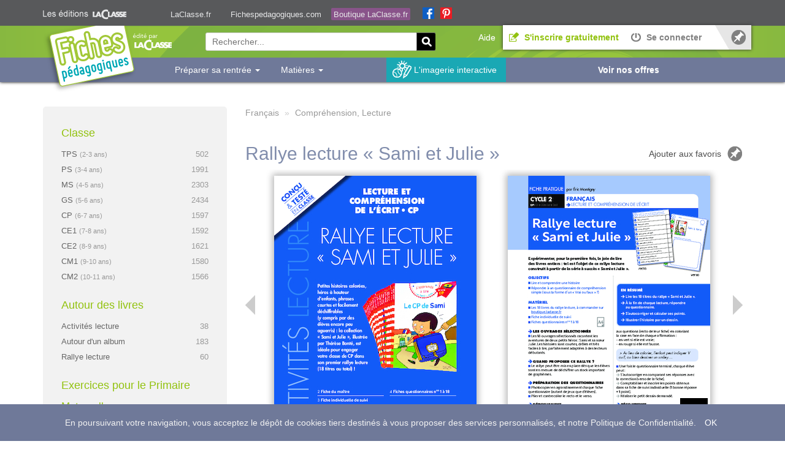

--- FILE ---
content_type: text/html; charset=UTF-8
request_url: https://www.fichespedagogiques.com/fiche/rallye-lecture-sami-et-julie
body_size: 8717
content:
<!DOCTYPE html>
<html>
<head prefix="og:http://ogp.me/ns#">
    <title>Rallye lecture « Sami et Julie » - FichesPédagogiques.com</title>

            <meta charset="utf-8" />
        <meta http-equiv="X-UA-Compatible" content="IE=edge" />
        <meta name="viewport" content="width=device-width, initial-scale=1.0" />
        <meta name="keyword" content="rallye lecture CP, lecture CP" />
        <meta name="description" content="Petites histoires colorées, héros à hauteur d&#039;enfants, phrases courtes et facilement déchiffrables (y compris par des élèves encore peu aguerris) : la coll..." />

                <meta property="og:locale" content="fr_FR" />
        <meta property="og:site_name" content="FichesPédagogiques" />
        <meta property="fb:app_id" content="177186738963186">
        <meta name="msvalidate.01" content="CE4ADFFE48D93F2B89FB4E00FA8DEEAA">
        
                            
                    <script type="application/ld+json">
            {
                "@context": "http://schema.org",
                "@type": "WebSite",
                "url": "https://www.fichespedagogiques.com/",
                "potentialAction": {
                    "@type": "SearchAction",
                    "target": "https://www.fichespedagogiques.com/recherche/{search_term_string}",
                    "query-input": "required name=search_term_string"
                }
            }
            </script>
        
            <link rel="canonical" href="https://www.fichespedagogiques.com/fiche/rallye-lecture-sami-et-julie" /><link rel="image_src" href="https://www.fichespedagogiques.com/cdn/pdf/rallye-lecture-sami-et-julie_XL-0.jpg" /><meta property="og:title" content="Rallye lecture « Sami et Julie » sur FichesPédagogiques.com" /><meta property="og:description" content="Petites histoires colorées, héros à hauteur d&#039;enfants, phrases courtes et facilement déchiffrables (y compris par des élèves encore peu aguerris) : la coll..." /><meta property="og:url" content="https://www.fichespedagogiques.com/fiche/rallye-lecture-sami-et-julie" /><meta property="og:type" content="article" /><meta property="og:image" content="https://www.fichespedagogiques.com/cdn/pdf/rallye-lecture-sami-et-julie_XL-0.jpg" /><meta property="og:image:type" content="image/jpg" /><meta name="twitter:card" content="summary" /><meta name="twitter:url" content="https://www.fichespedagogiques.com/fiche/rallye-lecture-sami-et-julie"><meta name="twitter:title" content="Rallye lecture « Sami et Julie » sur FichesPédagogiques.com" /><meta name="twitter:description" content="Petites histoires colorées, héros à hauteur d&#039;enfants, phrases courtes et facilement déchiffrables (y compris par des élèves encore peu aguerris) : la coll..." /><meta name="twitter:image" content="https://www.fichespedagogiques.com/cdn/pdf/rallye-lecture-sami-et-julie_XL-0.jpg" />    
            <link rel="stylesheet" href="/css/75647e6.css" /><link rel="stylesheet" href="/css/ca48692.css" media="(min-width: 768px)" /><link rel="stylesheet" href="/css/c7ac537.css" media="(min-width: 992px)" />                        <link rel="shortcut icon" type="image/x-icon" href="/favicon.ico" />

            <!--<script type='text/javascript'>
            var googletag = googletag || {};
            googletag.cmd = googletag.cmd || [];
            (function() {
                var gads = document.createElement('script');
                gads.async = true;
                gads.type = 'text/javascript';
                var useSSL = 'https:' == document.location.protocol;
                gads.src = (useSSL ? 'https:' : 'http:') + '//www.googletagservices.com/tag/js/gpt.js';
                var node = document.getElementsByTagName('script')[0];
                node.parentNode.insertBefore(gads, node);
            })();
        </script>
        <script type='text/javascript'>
            googletag.cmd.push(function() {
                googletag.defineSlot('/20144522/fiches-pedagogiques-out-of-page', [1920, 1080], 'div-gpt-ad-1427293987515-0').addService(googletag.pubads());
                googletag.pubads().enableSingleRequest();
                googletag.enableServices();
            });
        </script>-->
    
    <!-- Google Tag Manager -->
    <script>(function(w,d,s,l,i){w[l]=w[l]||[];w[l].push({'gtm.start':
    new Date().getTime(),event:'gtm.js'});var f=d.getElementsByTagName(s)[0],
    j=d.createElement(s),dl=l!='dataLayer'?'&l='+l:'';j.async=true;j.src=
    'https://www.googletagmanager.com/gtm.js?id='+i+dl;f.parentNode.insertBefore(j,f);
    })(window,document,'script','dataLayer','GTM-W688RP6');</script>
    <!-- End Google Tag Manager -->
</head>
<body>
            <!-- Google Tag Manager (noscript) -->
        <noscript><iframe src="https://www.googletagmanager.com/ns.html?id=GTM-W688RP6"
        height="0" width="0" style="display:none;visibility:hidden"></iframe></noscript>
        <!-- End Google Tag Manager (noscript) -->
        <header>
                            <div class="sub-container">
    <div class="container" id="martin-media-header">
        <div id="logo">&nbsp;</div>

        <ul>
            <li>
                <a href="https://www.laclasse.fr" class="mm-header" title="Sites des abonnés aux revues La Classe Maternelle et La Classe">LaClasse.fr</a>
                <div class="explanation">Site des abonn&eacute;s aux revues La Classe Maternelle et La Classe</div>
            </li>
            <li class="selected">
                <a href="https://www.fichespedagogiques.com" class="mm-header" title="Plateforme de ressources numériques pour les PE et les écoles">Fichespedagogiques.com</a>
                <div class="explanation">Plateforme de ressources num&eacute;riques pour les PE et les &eacute;coles</div>
            </li>
            <li class="boutique">
                <a href="https://boutique.laclasse.fr" class="boutique mm-header" title="Toutes les ressources pour faire classe de la TPS au CM2">Boutique LaClasse.fr</a>
                <div class="explanation">Toutes les ressources pour faire classe de la TPS au CM2</div>
            </li>
        </ul>
        <a href="https://www.facebook.com/editions.laclasse/" id="facebook" class="mm-header" target="_blank">&nbsp;</a>
        <a href="https://fr.pinterest.com/pourlaclasse/" id="pinterest" class="mm-header" target="_blank">&nbsp;</a>

        <div class="clear">&nbsp;</div>
    </div>
</div>
                                        <div class="navbar reduced-header">
    <div class="container">
        <nav>
            <div class="logo-container">
                <a href="/"><span class="ir">Fiches Pédagogiques</span></a>
                <button class="navbar-toggle" type="button" data-toggle="collapse" data-target="#navbar-main">
                    <span class="icon-bar"></span>
                    <span class="icon-bar"></span>
                    <span class="icon-bar"></span>
                </button>
            </div>
            <div class="navbar-collapse collapse" id="navbar-main">
                <ul class="nav navbar-nav navbar-right">
                    <li class="help-link">
                        <a href="/aide"><span>Aide</span></a>
                    </li>
                                            <li class="highlight-register">
                            <a href="/inscription">
                                <span class="icon icon-register-16-green"></span>
                                <span>S'inscrire gratuitement</span>
                            </a>
                        </li>
                        <li>
                            <a href="/connexion">
                                <span class="icon icon-login-16-grey"></span>
                                <span>Se connecter</span>
                            </a>
                        </li>
                                        <li class="favorites-link">
                        <a href="/mes-favoris" rel="nofollow"><span>Mes favoris</span></a>
                    </li>
                </ul>
                                                      
                <ul id="offers-button" class="nav navbar-nav navbar-bottom">
                    <li class="highlight-offers">
                        <a href="/boutique"><span>Voir nos offres</span></a>
                    </li>
                </ul>
            </div>
            <div class="middle-container">
                <p class="baseline">Des milliers de ressources testées et éprouvées <span>pour faire classe plus simplement</span></p>
                <form action="/recherche/" action="get" class="header-search-form">
                    <div><label for="search_item_search" class="required">Rechercher...</label><input type="search" id="search_item_search" name="search_item[search]" required="required" placeholder="Rechercher..." pattern=".{2,}" max_length="100" class="search-input" /></div>
                    <input type="image" class="search-button" value="Rechercher" src="/bundles/fpfront/images/_theme/search-btn.png" />
                </form>
            </div>
        </nav>
    </div>
</div>

<div class="subjects-list-container reduced-header">
    <div class="container">
        <div class="content">
            <ul id="menu">
    <li class="dropdown fp-dropdown hideThisForSmAndXs">
          <a href="#" class="dropdown-toggle" data-toggle="dropdown" role="button" aria-haspopup="true" aria-expanded="false">Préparer sa rentrée <span class="caret"></span></a>
          <ul class="dropdown-menu">
<li>
	<a href="/page/emplois-du-temps-programmations-cycle-1">Pour le Cycle 1 - TPS, PS, MS et GS</a>
</li>

<li>
	<a href="/page/emplois-du-temps-programmations-cycle-2">Pour le Cycle 2 - CP, CE1 et CE2</a>
</li>

<li>
	<a href="/page/emplois-du-temps-programmations-cycle-3">Pour le Cycle 3 - CM1 et CM2</a>
</li>

          </ul>
    </li>
            <li class="dropdown fp-dropdown hidden-md hidden-sm hidden-xs">
          <a href="#" class="dropdown-toggle" data-toggle="dropdown" role="button" aria-haspopup="true" aria-expanded="false">Matières <span class="caret"></span></a>
          <ul class="dropdown-menu">
                                <li>
                                            <a href="/fiches/tous-types/toutes-classes/pratiques-artistiques">Pratiques artistiques</a>
                  </li>
                                <li>
                                            <a href="/fiches/tous-types/toutes-classes/eps">EPS</a>
                  </li>
                                <li>
                                            <a href="/fiches/tous-types/toutes-classes/francais">Français</a>
                  </li>
                                <li>
                                            <a href="/fiches/tous-types/toutes-classes/geographie-espace">Géographie/Espace</a>
                  </li>
                                <li>
                                            <a href="/fiches/tous-types/toutes-classes/histoire-temps">Histoire/Temps</a>
                  </li>
                                <li class="">
                      <a href="/classe/toutes-classes">
                          Voir toutes les matières
                      </a>
                  </li>
          </ul>
    </li>
        <li class="imagery-link">
        <a href="/imagerie-interactive">L'imagerie interactive</a>
    </li>
</ul>
        </div>
    </div>
</div>

                    </header>

                    <!-- fiches-pedagogiques-out-of-page -->
            <div id='div-gpt-ad-1427293987515-0' class="dfp-ad-container">
                <script type='text/javascript'>
                    //googletag.cmd.push(function() { googletag.display('div-gpt-ad-1427293987515-0'); });
                </script>
            </div>
        
        <div class="view-item container">
                                        <div class="content">
                    <div class="row">
                        <aside id="sidebar">
                            <span class="sidebar-container-toggler">Afficher le menu principal</span>
<div class="sidebar-main-container">
    <div class="sidebar-content-container row" itemscope itemtype="http://schema.org/SiteNavigationElement">
                <div class="sidebar-content col-md-12 col-sm-4 col-xs-12">
            <div class="sidebar-categorie-title">Classe</div>
            <ul class="sidebar-list-items">
                                                                        <li>
                        <a itemprop="url" href="/classe/tps" title="Très petite section">
                            <span itemprop="name" class="title">
                                TPS
                                <small>(2-3 ans)</small>
                            </span>
                            <span class="items-number">502</span>
                        </a>
                    </li>
                                                                            <li>
                        <a itemprop="url" href="/classe/ps" title="Petite section">
                            <span itemprop="name" class="title">
                                PS
                                <small>(3-4 ans)</small>
                            </span>
                            <span class="items-number">1991</span>
                        </a>
                    </li>
                                                                            <li>
                        <a itemprop="url" href="/classe/ms" title="Moyenne section">
                            <span itemprop="name" class="title">
                                MS
                                <small>(4-5 ans)</small>
                            </span>
                            <span class="items-number">2303</span>
                        </a>
                    </li>
                                                                            <li>
                        <a itemprop="url" href="/classe/gs" title="Grande section">
                            <span itemprop="name" class="title">
                                GS
                                <small>(5-6 ans)</small>
                            </span>
                            <span class="items-number">2434</span>
                        </a>
                    </li>
                                                                            <li>
                        <a itemprop="url" href="/classe/cp" title="Cours Préparatoire">
                            <span itemprop="name" class="title">
                                CP
                                <small>(6-7 ans)</small>
                            </span>
                            <span class="items-number">1597</span>
                        </a>
                    </li>
                                                                            <li>
                        <a itemprop="url" href="/classe/ce1" title="Cours Elémentaire 1">
                            <span itemprop="name" class="title">
                                CE1
                                <small>(7-8 ans)</small>
                            </span>
                            <span class="items-number">1592</span>
                        </a>
                    </li>
                                                                            <li>
                        <a itemprop="url" href="/classe/ce2" title="Cours Elémentaire 2">
                            <span itemprop="name" class="title">
                                CE2
                                <small>(8-9 ans)</small>
                            </span>
                            <span class="items-number">1621</span>
                        </a>
                    </li>
                                                                            <li>
                        <a itemprop="url" href="/classe/cm1" title="Cours Moyen 1">
                            <span itemprop="name" class="title">
                                CM1
                                <small>(9-10 ans)</small>
                            </span>
                            <span class="items-number">1580</span>
                        </a>
                    </li>
                                                                            <li>
                        <a itemprop="url" href="/classe/cm2" title="Cours Moyen 2">
                            <span itemprop="name" class="title">
                                CM2
                                <small>(10-11 ans)</small>
                            </span>
                            <span class="items-number">1566</span>
                        </a>
                    </li>
                                                </ul>
        </div>
                <div class="sidebar-content col-md-12 col-sm-4 col-xs-12">
            <div class="sidebar-categorie-title">Autour des livres</div>
            <ul class="sidebar-list-items">
                                    <li>
                        <a itemprop="url" href="/fiches/activites-lecture" title="Activités lecture">
                            <span itemprop="name" class="title">Activités lecture</span>
                            <span class="items-number">38</span>
                        </a>
                    </li>
                                    <li>
                        <a itemprop="url" href="/fiches/autour-d-un-album" title="Autour d&#039;un album">
                            <span itemprop="name" class="title">Autour d&#039;un album</span>
                            <span class="items-number">183</span>
                        </a>
                    </li>
                                    <li>
                        <a itemprop="url" href="/fiches/rallye-lecture" title="Rallye lecture">
                            <span itemprop="name" class="title">Rallye lecture</span>
                            <span class="items-number">60</span>
                        </a>
                    </li>
                            </ul>
        </div>
                <div class="sidebar-content col-md-12 col-sm-4 col-xs-12">
            <div class="sidebar-categorie-title">Exercices pour le Primaire</div>
                        <div class="sidebar-subcategorie-title">Maternelle</div>
            <ul class="sidebar-list-items">
                                    <li>
                                                <a itemprop="url" href="/fiches/exercices/maternelle/francais" title="Exercices de Français pour la Maternelle">
                            <span itemprop="name" class="title">Français</span>
                            <span class="items-number">90</span>
                        </a>
                    </li>
                                    <li>
                                                <a itemprop="url" href="/fiches/exercices/maternelle/mathematiques" title="Exercices de Mathématiques pour la Maternelle">
                            <span itemprop="name" class="title">Mathématiques</span>
                            <span class="items-number">31</span>
                        </a>
                    </li>
                                    <li>
                                                <a itemprop="url" href="/fiches/exercices/maternelle/attention-visuelle" title="Exercices de Attention visuelle pour la Maternelle">
                            <span itemprop="name" class="title">Attention visuelle</span>
                            <span class="items-number">31</span>
                        </a>
                    </li>
                                    <li>
                                                <a itemprop="url" href="/fiches/exercices/maternelle/pratiques-artistiques" title="Exercices de Pratiques artistiques pour la Maternelle">
                            <span itemprop="name" class="title">Pratiques artistiques</span>
                            <span class="items-number">10</span>
                        </a>
                    </li>
                                    <li>
                                                <a itemprop="url" href="/fiches/exercices/maternelle/geographie-espace" title="Exercices de Géographie/Espace pour la Maternelle">
                            <span itemprop="name" class="title">Géographie/Espace</span>
                            <span class="items-number">4</span>
                        </a>
                    </li>
                                    <li>
                                                <a itemprop="url" href="/fiches/exercices/maternelle/sciences-et-technologie" title="Exercices de Sciences et Technologie pour la Maternelle">
                            <span itemprop="name" class="title">Sciences et Technologie</span>
                            <span class="items-number">4</span>
                        </a>
                    </li>
                                    <li>
                                                <a itemprop="url" href="/fiches/exercices/maternelle/eps" title="Exercices de EPS pour la Maternelle">
                            <span itemprop="name" class="title">EPS</span>
                            <span class="items-number">2</span>
                        </a>
                    </li>
                                    <li>
                                                <a itemprop="url" href="/fiches/exercices/maternelle/histoire-temps" title="Exercices de Histoire/Temps pour la Maternelle">
                            <span itemprop="name" class="title">Histoire/Temps</span>
                            <span class="items-number">2</span>
                        </a>
                    </li>
                                    <li>
                                                <a itemprop="url" href="/fiches/exercices/maternelle/sciences-et-vivant" title="Exercices de Sciences et Vivant pour la Maternelle">
                            <span itemprop="name" class="title">Sciences et Vivant</span>
                            <span class="items-number">2</span>
                        </a>
                    </li>
                                    <li>
                                                <a itemprop="url" href="/fiches/exercices/maternelle/instruction-civique" title="Exercices de Instruction civique pour la Maternelle">
                            <span itemprop="name" class="title">Instruction civique</span>
                            <span class="items-number">1</span>
                        </a>
                    </li>
                                                <li class="show-all">
                    <a itemprop="url" href="/classe/exercices/maternelle" title="Voir tous les domaines pour la Maternelle">
                        Voir tous les domaines »
                    </a>
                </li>
            </ul>
                                    <div class="sidebar-subcategorie-title">Élémentaire</div>
            <ul class="sidebar-list-items">
                                    <li>
                                                <a itemprop="url" href="/fiches/exercices/elementaire/francais" title="Exercices de Français pour l'Élémentaire">
                            <span itemprop="name" class="title">Français</span>
                            <span class="items-number">146</span>
                        </a>
                    </li>
                                    <li>
                                                <a itemprop="url" href="/fiches/exercices/elementaire/mathematiques" title="Exercices de Mathématiques pour l'Élémentaire">
                            <span itemprop="name" class="title">Mathématiques</span>
                            <span class="items-number">64</span>
                        </a>
                    </li>
                                    <li>
                                                <a itemprop="url" href="/fiches/exercices/elementaire/sciences-et-technologie" title="Exercices de Sciences et Technologie pour l'Élémentaire">
                            <span itemprop="name" class="title">Sciences et Technologie</span>
                            <span class="items-number">26</span>
                        </a>
                    </li>
                                    <li>
                                                <a itemprop="url" href="/fiches/exercices/elementaire/histoire-temps" title="Exercices de Histoire/Temps pour l'Élémentaire">
                            <span itemprop="name" class="title">Histoire/Temps</span>
                            <span class="items-number">16</span>
                        </a>
                    </li>
                                    <li>
                                                <a itemprop="url" href="/fiches/exercices/elementaire/geographie-espace" title="Exercices de Géographie/Espace pour l'Élémentaire">
                            <span itemprop="name" class="title">Géographie/Espace</span>
                            <span class="items-number">14</span>
                        </a>
                    </li>
                                    <li>
                                                <a itemprop="url" href="/fiches/exercices/elementaire/sciences-et-vivant" title="Exercices de Sciences et Vivant pour l'Élémentaire">
                            <span itemprop="name" class="title">Sciences et Vivant</span>
                            <span class="items-number">7</span>
                        </a>
                    </li>
                                    <li>
                                                <a itemprop="url" href="/fiches/exercices/elementaire/instruction-civique" title="Exercices de Instruction civique pour l'Élémentaire">
                            <span itemprop="name" class="title">Instruction civique</span>
                            <span class="items-number">3</span>
                        </a>
                    </li>
                                    <li>
                                                <a itemprop="url" href="/fiches/exercices/elementaire/pratiques-artistiques" title="Exercices de Pratiques artistiques pour l'Élémentaire">
                            <span itemprop="name" class="title">Pratiques artistiques</span>
                            <span class="items-number">2</span>
                        </a>
                    </li>
                                                <li class="show-all">
                    <a itemprop="url" href="/classe/exercices/elementaire" title="Voir tous les domaines pour l'Élémentaire">
                        Voir tous les domaines »
                    </a>
                </li>
            </ul>
                    </div>
                <div class="sidebar-content col-md-12 col-sm-4 col-xs-12">
            <div class="sidebar-categorie-title title-with-link">
                                <a itemprop="url" href="/fiches/tous-types/toutes-classes/crpe" title="Toutes les fiches CRPE">
                    <span itemprop="name" class="title">CRPE</span>
                    <span class="items-number">7</span>
                </a>
            </div>
            <div class="sidebar-categorie-title title-with-link">
                                <a itemprop="url" href="/fiches/tous-types/toutes-classes/ressources-pro" title="Toutes les Ressources Pro">
                    <span itemprop="name" class="title">Ressources Pro</span>
                    <span class="items-number">300</span>
                </a>
            </div>
        </div>
    </div>

    <div class="ad-container">
            <div id='div-gpt-ad-1401267946563-0' style='width:300px; height:600px;'>
    </div>
</div>

    </div>

                        </aside>
                        <div id="main-content" class="main-content">
                            
                
                                                                            <nav xmlns:v="http://rdf.data-vocabulary.org/#">
    <ol class="breadcrumb" itemscope itemtype="http://schema.org/BreadcrumbList">
                    <li class="current active" itemprop="itemListElement" itemscope itemtype="http://schema.org/Text">
                                <span itemprop="name">Français</span>
                                <meta itemprop="orderItemNumber" content="1" />
            </li>
                    <li class="current active" itemprop="itemListElement" itemscope itemtype="http://schema.org/Text">
                                <span itemprop="name">Compréhension, Lecture</span>
                                <meta itemprop="orderItemNumber" content="2" />
            </li>
            </ol>
</nav>
    
    <article itemscope itemtype="http://schema.org/Thing">
        <div class="clearfix">
            <h1 class="pull-left" itemprop="name">Rallye lecture « Sami et Julie »</h1>
            <div class="pull-right favorites-link-container">
                                    <a href="/ajouter-aux-favoris/rallye-lecture-sami-et-julie" class="add-favorite" rel="nofollow">Ajouter aux favoris</a>
                            </div>
        </div>
                    <meta itemprop="url" content="https://www.fichespedagogiques.com/fiche/rallye-lecture-sami-et-julie" />
                            <meta itemprop="image" content="https://www.fichespedagogiques.com/cdn/pdf/rallye-lecture-sami-et-julie_XL-0.jpg" />
        
        <div class="row">
  <div class="col-md-12">
    <div id="carousel" class="carousel slide js-carousel" data-interval="false">
      <ul class="carousel-inner">
                              <li class="item active">
                                                                <div class="item-column col-sm-6">
                    <img src="/cdn/pdf/rallye-lecture-sami-et-julie_XL-0.jpg" alt="Rallye lecture « Sami et Julie »" class="img-responsive" ""/>
                  </div>
                                                                                <div class="item-column col-sm-6">
                    <img src="/cdn/pdf/rallye-lecture-sami-et-julie_XL-1.jpg" alt="Rallye lecture « Sami et Julie »" class="img-responsive" ""/>
                  </div>
                                          </li>
                      <li class="item">
                                                                <div class="item-column col-sm-6">
                    <img src="/cdn/pdf/rallye-lecture-sami-et-julie_XL-2.jpg" alt="Rallye lecture « Sami et Julie »" class="img-responsive" ""/>
                  </div>
                                                                                <div class="item-column col-sm-6">
                    <img src="/cdn/pdf/rallye-lecture-sami-et-julie_XL-3.jpg" alt="Rallye lecture « Sami et Julie »" class="img-responsive" ""/>
                  </div>
                                          </li>
                        </ul>
      <div class="item-sections">
    <ul>
                                            <li>CP</li>
                        </ul>
</div>
              <a class="left carousel-control" href="#carousel" data-slide="prev">
          <i class="icon icon-carousel-left"></i>
        </a>
        <a class="right carousel-control" href="#carousel" data-slide="next">
          <i class="icon icon-carousel-right"></i>
        </a>
          </div>
  </div>
</div>

        <div class="row">
            <div class="col-sm-6 col-md-8">
                <h2 class="subtitle item-description">
                    <strong>Rallye lecture</strong>

    <strong>
                                                                        de français
                                                                        </strong>
            pour le niveau
        <strong>
                                    CP
                        </strong>


            dans les sujets
        <strong>
                                                        compréhension et
                                                                lecture
                        </strong>
                </h2>
                                    <div class="subTitle">Description</div>
                    <div class="text-content" itemprop="description"><p>Petites histoires color&eacute;es, h&eacute;ros &agrave; hauteur d&#39;enfants, phrases courtes et facilement d&eacute;chiffrables (y&nbsp;compris par des &eacute;l&egrave;ves encore peu aguerris) : la collection &laquo; Sami et Julie &raquo;, illustr&eacute;e par Th&eacute;r&egrave;se Bont&eacute;, est id&eacute;ale pour engager votre classe de CP dans son premier rallye lecture (18&nbsp;titres au total) !</p>

<p>D&eacute;roulement du rallye lecture :</p>

<ul>
	<li>Lire les 18 titres du rallye &laquo; Sami et Julie &raquo;.</li>
	<li>&Agrave; la fin de chaque lecture, r&eacute;pondre au&nbsp;questionnaire.</li>
	<li>S&#39;autocorriger et calculer ses points.</li>
	<li>Illustrer l&#39;histoire par un dessin.</li>
</ul></div>
                                                                    <div class="subTitle">Mots-clés</div>
                    <ul class="tags-list">
                                                                                        <li><a href="/recherche/rallye%20lecture%20cp" title="Lancer une recherche sur le terme 'rallye lecture CP'">rallye lecture CP</a></li>
                                                                    <li><a href="/recherche/lecture%20cp" title="Lancer une recherche sur le terme 'lecture CP'">lecture CP</a></li>
                                        </ul>
                            </div>
            <div class="col-sm-6 col-md-4">
                
    

<div class="button-container download-button-container">
            <a
                href="/fiche/telecharger/5838"
                onclick="dataLayer.push({
                        'event': 'downloadPdf', // Nom de l'événement pour le suivi
                        'pdfTitle': 'Rallye lecture « Sami et Julie »',
                        'pointsSpent': '10' // Nombre de points nécessaires pour télécharger ce PDF
                });"
                class="button green jq-download">
            Télécharger
        </a>
    </div>

<script>
    dataLayer.push({
        'event': 'addToCart', // Nom de l'événement pour le suivi
        'pdfTitle': 'Rallye lecture « Sami et Julie »', // Titre du PDF que l'utilisateur souhaite télécharger
        'pointsRequired': '10' // Nombre de points nécessaires pour télécharger ce PDF
    });
</script>
                <div class="item-stats">
                    <p><strong>Rallye lecture</strong></p>
                    <p class="item-pages-credits">21 pages / 10 crédits</p>
                                                        </div>
                <div class="share-container clearfix">
    <h3 class="share-title">Partagez cette fiche</h3>
    <div id="share" class="addthis_toolbox addthis_default_style addthis_32x32_style" addthis:url="" addthis:title="">
        <a class="addthis_button_email at300b" title="Envoyer par Email"></a>
                        <a class="addthis_button_facebook at300b" title="Publier sur Facebook"></a>
        <a class="addthis_button_twitter" title="Publier sur Tweeter"></a>
        <a class="addthis_button_blogger at300b" title="Publier sur Blogger"></a>
        <a class="addthis_button_linkedin at300b" title="Publier sur Linkedin"></a>
        <a class="addthis_button_myspace at300b" title="Publier sur MySpace"></a>
        <a class="addthis_button_google_plusone" title="Publier sur Google+"></a>
    </div>
    <script type="text/javascript">var addthis_config = { "data_track_clickback": true };</script>
    <script type="text/javascript" src="https://s7.addthis.com/js/250/addthis_widget.js#pubid=ra-4ea57fc954a09e65"></script>
</div>
            </div>
        </div>
    </article>

        
                <div class="link-container link-rallye-lecture">
    <span class="icon icon-books-64-colored"></span>
    <a href="https://boutique.laclasse.fr/produit/rallye-lecture-sami-et-julie-18-livres" target="_blank">
        <strong class="link-title">
                            Acheter le rallye lecture complet (ouvrages et exploitation)
                    </strong>
        sur
                    <img src="/bundles/fpfront/images/buttons/buy-laclasse.png" alt="La boutique LaClasse.fr" />
            </a>
</div>
    
        
        
                                </div>
                    </div>
                </div>
                    </div>

                    <footer class="footer">
    <div class="fp-stats">
    <div class="container">
        <div class="row-fluid">
            <div class="span12">
                Depuis <strong>2009</strong>, FichesPédagogiques.com c'est près de 
                <strong>3&nbsp;000</strong> fiches pédagogiques publiées, 
                plus de <strong>2&nbsp;164&nbsp;150</strong> fiches téléchargées 
                et plus de <strong>527&nbsp;600</strong> membres.
            </div>
        </div>
    </div>
</div>
    <div class="container">
        <div class="row">
            <div class="col-sm-6">
                <div class="row">
                    <div class="col-sm-4">
                        <h3>Cycle 1</h3>
                        <ul>
                            <li><a href="/classe/tps">Très petite section</a></li>
                            <li><a href="/classe/ps">Petite section</a></li>
                            <li><a href="/classe/ms">Moyenne section</a></li>
                            <li><a href="/classe/gs">Grande section</a></li>
                        </ul>
                    </div>
                    <div class="col-sm-4">
                        <h3>Cycle 2</h3>
                        <ul>
                            <li><a href="/classe/cp">Cours Préparatoire</a></li>
                            <li><a href="/classe/ce1">Cours Elémentaire 1</a></li>
                            <li><a href="/classe/ce2">Cours Elémentaire 2</a></li>
                        </ul>
                    </div>
                    <div class="col-sm-4">
                        <h3>Cycle 3</h3>
                        <ul>
                            <li><a href="/classe/cm1">Cours Moyen 1</a></li>
                            <li><a href="/classe/cm2">Cours Moyen 2</a></li>
                        </ul>
                    </div>
                </div>

                <h3>Thématiques</h3>
                <ul class="row">
                                        <li class="col-sm-6 col-xs-12">
                        <a href="/page/nouvelle-annee-couronnes-galettes-des-rois-ps-ms-gs">
                            Épiphanie : galettes et couronnes des Rois
                        </a>
                    </li>
                                        <li class="col-sm-6 col-xs-12">
                        <a href="/page/noel-maternelle-ps-ms-gs">
                            Noël en Maternelle pour PS, MS, GS
                        </a>
                    </li>
                                        <li class="col-sm-6 col-xs-12">
                        <a href="/page/io-2015-nouveau-programme-maternelle-tps-ps-ms-gs">
                            IO 2015 - Nouveau programme pour TPS, PS, MS et GS
                        </a>
                    </li>
                                        <li class="col-sm-6 col-xs-12">
                        <a href="/page/cycle-2-nouveaux-programmes-2016">
                            Cycle 2 - Nouveaux programmes 2016
                        </a>
                    </li>
                                        <li class="col-sm-6 col-xs-12">
                        <a href="/page/cycle-3-nouveaux-programmes-2016-cm1-cm2">
                            Cycle 3 - Nouveaux programmes 2016
                        </a>
                    </li>
                                        <li class="col-sm-6 col-xs-12">
                        <a href="/page/io-2015-nouveau-programme-maternelle-tps-ps-ms-gs-2017">
                            Emplois du temps Maternelle (2017-2018)
                        </a>
                    </li>
                                        <li class="col-sm-6 col-xs-12">
                        <a href="/page/nouveaux-programmes-2016-cp-ce1-ce2">
                            Emplois du temps CP-CE1-CE2 (2017-2018)
                        </a>
                    </li>
                                        <li class="col-sm-6 col-xs-12">
                        <a href="/page/nouveaux-programmes-2016-cm1-cm2-2017">
                            Emplois du temps CM1-CM2 (2017-2018)
                        </a>
                    </li>
                                        <li class="col-sm-6 col-xs-12">
                        <a href="/page/emplois-du-temps-cycle-1-2018">
                            Emplois du temps Cycle 1 2018
                        </a>
                    </li>
                                        <li class="col-sm-6 col-xs-12">
                        <a href="/page/programmations-cycle-1-2018">
                            Programmations Cycle 1 2018
                        </a>
                    </li>
                                        <li class="col-sm-6 col-xs-12">
                        <a href="/page/emplois-du-temps-programmations-cycle-1-2018">
                            Emplois du temps, Programmations Cycle 1 2018
                        </a>
                    </li>
                                        <li class="col-sm-6 col-xs-12">
                        <a href="/page/programmations-cycle-2-2018">
                            Programmations Cycle 2 2018
                        </a>
                    </li>
                                        <li class="col-sm-6 col-xs-12">
                        <a href="/page/emplois-du-temps-programmations-cycle-2-2018">
                            Emplois du temps, Programmations Cycle 2 2018
                        </a>
                    </li>
                                        <li class="col-sm-6 col-xs-12">
                        <a href="/page/emplois-du-temps-programmations-cycle-3-2018">
                            Emplois du temps, Programmations Cycle 3 2018
                        </a>
                    </li>
                                        <li class="col-sm-6 col-xs-12">
                        <a href="/page/programmations-cycle-3-2018">
                            Programmations Cycle 3 2018
                        </a>
                    </li>
                                        <li class="col-sm-6 col-xs-12">
                        <a href="/page/emplois-du-temps-cycle-2-2018">
                            Emplois du temps Cycle 2 2018
                        </a>
                    </li>
                                        <li class="col-sm-6 col-xs-12">
                        <a href="/page/emplois-du-temps-cycle-3-2018">
                            Emplois du temps Cycle 3 2018
                        </a>
                    </li>
                                        <li class="col-sm-6 col-xs-12">
                        <a href="/page/automne">
                            Jeux et activités sur l&#039;automne
                        </a>
                    </li>
                                        <li class="col-sm-6 col-xs-12">
                        <a href="/page/rallyes-lecture-cycle-2">
                            Rallye lecture CP, CE1 et CE2
                        </a>
                    </li>
                                        <li class="col-sm-6 col-xs-12">
                        <a href="/page/rallyes-lecture-cycle-3">
                            Rallye lecture CM1 et CM2
                        </a>
                    </li>
                                        <li class="col-sm-6 col-xs-12">
                        <a href="/page/emplois-du-temps-programmations-cycle-1-2019">
                            Emplois du temps, Programmations, Projets Cycle 1 - Edition 2019-2020
                        </a>
                    </li>
                                        <li class="col-sm-6 col-xs-12">
                        <a href="/page/emplois-du-temps-programmations-cycle-2-2019">
                            Emplois du temps, Programmations, Projets Cycle 2 - Edition 2019-2020
                        </a>
                    </li>
                                        <li class="col-sm-6 col-xs-12">
                        <a href="/page/emplois-du-temps-programmations-cycle-3-2019">
                            Emplois du temps, Programmations, Projets Cycle 3 - Edition 2019-2020
                        </a>
                    </li>
                                        <li class="col-sm-6 col-xs-12">
                        <a href="/page/emplois-du-temps-programmations-cycle-1-2020">
                            Emplois du temps, Programmations, Projets Cycle 1 - Edition 2020-2021
                        </a>
                    </li>
                                        <li class="col-sm-6 col-xs-12">
                        <a href="/page/emplois-du-temps-programmations-cycle-2-2020">
                            Emplois du temps, Programmations, Projets Cycle 2 - Edition 2020-2021
                        </a>
                    </li>
                                        <li class="col-sm-6 col-xs-12">
                        <a href="/page/emplois-du-temps-programmations-cycle-3-2020">
                            Emplois du temps, Programmations, Projets Cycle 3 - Edition 2020-2021
                        </a>
                    </li>
                                        <li class="col-sm-6 col-xs-12">
                        <a href="/page/emplois-du-temps-programmations-cycle-1-2021">
                            Emplois du temps, Programmations, Projets Cycle 1 Edition 2021-2022
                        </a>
                    </li>
                                        <li class="col-sm-6 col-xs-12">
                        <a href="/page/emplois-du-temps-programmations-cycle-2-2021">
                            Emplois du temps, Programmations, Projets Cycle 2 - Edition 2021-2022
                        </a>
                    </li>
                                        <li class="col-sm-6 col-xs-12">
                        <a href="/page/emplois-du-temps-programmations-cycle-3-2021">
                            Emplois du temps, Programmations, Projets Cycle 3 - Edition 2021-2022
                        </a>
                    </li>
                                        <li class="col-sm-6 col-xs-12">
                        <a href="/page/emplois-du-temps-programmations-cycle-1">
                            Emplois du temps, Programmations, Projets Cycle 1 - Edition 2024-2025
                        </a>
                    </li>
                                        <li class="col-sm-6 col-xs-12">
                        <a href="/page/emplois-du-temps-programmations-cycle-2">
                            Emplois du temps, Programmations, Projets Cycle 2 - Edition 2024-2025
                        </a>
                    </li>
                                        <li class="col-sm-6 col-xs-12">
                        <a href="/page/emplois-du-temps-programmations-cycle-3">
                            Emplois du temps, Programmations, Projets Cycle 3 - Edition 2024-2025
                        </a>
                    </li>
                                    </ul>
            </div>
            <div class="col-md-3 col-sm-6">
                <h3>Fonctionnement</h3>
                <ul>
                    <li><a href="/fonctionnement#Achat" title="Fonctionnement des achats">Achat</a></li>
                    <li><a href="/fonctionnement#Mandat" title="Paiement par chèque ou par mandat administratif">Paiement par chèque ou par mandat</a></li>
                    <li><a href="/fonctionnement#MonCompte" title="Fonctionnement de mon compte">Mon compte</a></li>
                    <li><a href="/fonctionnement#MesUnites" title="Fonctionnement de mes crédits">Mes crédits</a></li>
                    <li><a href="/fonctionnement#Download" title="Fonctionnement du téléchargement">Téléchargement</a></li>
                    <li><a href="/fonctionnement#Remboursement" title="Demande de remboursement">Remboursement</a></li>
                    <li><a href="/boutique" title="Nos offres"><span>Nos offres</span></a></li>
                </ul>
            </div>
            <div class="col-md-3 col-sm-6">
                <h3>En savoir plus</h3>
                <ul>
                    <li><a href="/mentions-legales" title="Mentions légales">Mention légales</a></li>
                    <li><a href="/politique-de-confidentialite" title="Politique de Confidentialité">Politique de Confidentialité</a></li>
                    <li><a href="/conditions-generales-d-utilisation" title="Conditions générales d'utilisation">Conditions générales d'utilisation</a></li>
                    <li><a href="/conditions-generales-de-vente" title="Conditions générales de vente">Conditions générales de vente</a></li>
                    <li><a href="/contact" title="Nous contacter">Nous contacter</a></li>
                </ul>
            </div>
        </div>
        <hr class="footer-separator" />
        <div class="row">
            <div class="col-md-3 col-sm-12 logo-container">
                <img src="/bundles/fpfront/images/logo-footer-martin-media.png" alt="Martin Média - Pôle numérique" class="logo" />
            </div>
            <div class="col-md-3 col-sm-6">
                <h3>Monde Éducatif</h3>
                <ul>
                    <li><a href="http://www.laclasse.fr" title="LaClasse.fr">LaClasse.fr</a></li>
                    <li><a href="http://www.objectif-prof.com" title="Objectif-Prof.com">Objectif-Prof.com</a></li>
                                    </ul>
            </div>
            <div class="col-md-3 col-sm-6">
                <h3>Partenaires</h3>
                <ul>
                    <li><a href="http://www.casamape.fr" title="Casamape">Casamape</a></li>
                    <li><a href="http://www.jdpsychologues.fr" title="Journal des psychologues">Journal des psychologues</a></li>
                    <li><a href="http://www.jdanimation.fr" title="Journal de l’Animation">Journal de l’Animation</a></li>
                </ul>
            </div>
        </div>
    </div>

</div>

            
    <div class="scripts">
                        <script type="text/Javascript" src="//ajax.googleapis.com/ajax/libs/jquery/1.9.1/jquery.min.js"></script>
            <script type="text/Javascript">
                //<![CDATA[
                var jQueryFallback = '<script src="/bundles/fpfront/js/jquery-1.9.1.min.js" type="text/Javascript"><\/script>';
                //]]>
                window.jQuery || document.write(jQueryFallback);
            </script>
            <script src="https://www.fichespedagogiques.com/js/35692a4.js" type="text/javascript"></script>            <script type="text/Javascript">
                function enableAnalytics() {}

                $.cookieBar({
                    declineButton: false,
                    autoEnable: false,
                    bottom: true,
                    fixed: true,
                    message: 'En poursuivant votre navigation, vous acceptez le dépôt de cookies tiers destinés à vous proposer des services personnalisés, et notre Politique de Confidentialité.',
                    acceptText: 'OK',
                    declineText: 'Annuler',
                    policyText: 'Confidentialité des données',
                    acceptOnContinue: true,
                    acceptCallback: enableAnalytics,
                    authorizedCookies: ['PHPSESSID','REMEMBERME','invited-by', 'cb-enabled'],
                    domain: '.fichespedagogiques.com'
                });

                if ($.cookieAccepted()) {
                    enableAnalytics();
                }

                // Activate sidebar toggler
                var _sidebarToggler = $('.sidebar-container-toggler');
                if (_sidebarToggler.length) {
                    // Initialize
                    var _sidebarContent = $('.sidebar-main-container');

                    // Activate click
                    _sidebarToggler.on('click', function() {
                        _sidebarContent.slideToggle('fast', function() {
                            _sidebarToggler.toggleClass('shown');
                        });
                    });
                }
            </script>
            <script type="text/javascript">
              var _ae = {
                'pid': '5c66db0e9ac826656bd802ea',
                'advertiserFirst': 21600, // 15 days in mins
                'allowSiteUnder': false,
                'allowIframing': false,
                'host': 'https://lb.affilae.com'
              };

              (function() {
                var element = document.createElement('script'); element.type = 'text/javascript'; element.async = true;
                element.src = '//static.affilae.com/ae-v3.2.js';
                var scr = document.getElementsByTagName('script')[0]; scr.parentNode.insertBefore(element, scr);
              })();
            </script>
        
    <script src="/js/c01decb.js" type="text/javascript"></script>    </div>
</body>
</html>

